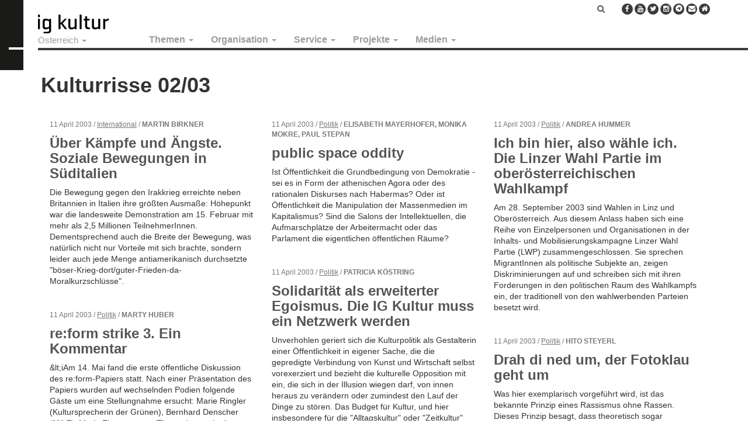

--- FILE ---
content_type: text/html; charset=UTF-8
request_url: https://igkultur.at/tag/kulturrisse-0203
body_size: 13341
content:
<!DOCTYPE html>
<html  lang="de" dir="ltr" prefix="og: https://ogp.me/ns#">
  <head>
    <meta charset="utf-8" />
<noscript><style>form.antibot * :not(.antibot-message) { display: none !important; }</style>
</noscript><meta name="robots" content="index, follow" />
<link rel="canonical" href="https://igkultur.at/tag/kulturrisse-0203" />
<meta property="og:site_name" content="IG Kultur" />
<meta property="og:url" content="https://igkultur.at/tag/kulturrisse-0203" />
<meta property="og:title" content="Kulturrisse 02/03" />
<meta property="og:image:width" content="1200" />
<meta property="og:image:height" content="628" />
<meta property="og:street_address" content="Gumpendorfer Straße 63b" />
<meta property="og:locality" content="Wien" />
<meta property="og:postal_code" content="1060" />
<meta property="og:email" content="office@igkultur.at" />
<meta name="Generator" content="Drupal 10 (https://www.drupal.org)" />
<meta name="MobileOptimized" content="width" />
<meta name="HandheldFriendly" content="true" />
<meta name="viewport" content="width=device-width, initial-scale=1.0" />
<link rel="icon" href="/sites/default/files/favicon_8.ico" type="image/vnd.microsoft.icon" />

    <title>Kulturrisse 02/03 | IG Kultur</title>
    <link rel="stylesheet" media="all" href="/sites/default/files/css/css_OW4xUjIE8tA-V-G740vwQLSFtMEmpGsQHG-DFMnVDZA.css?delta=0&amp;language=de&amp;theme=oesterreich&amp;include=eJxlj1EKwzAMQy-UNUcKTqO0oXVcHKdht1-3j1LYjxB6AqEoYs2UDp-VGEN0c_OGVEw00DyLpiLV327KKtVQk0tUw4r9gPokTKWGSqcryxb2EpW0oPl8dV800ITxRX23rhXjMdbezcA-UoOzGBjLRWr3toIxPRJ3FozmfzqxpL7DDcQsyiHeL_6SD0lVWTo" />
<link rel="stylesheet" media="all" href="https://cdnjs.cloudflare.com/ajax/libs/font-awesome/6.7.2/css/all.min.css" />
<link rel="stylesheet" media="all" href="https://cdnjs.cloudflare.com/ajax/libs/font-awesome/4.3.0/css/font-awesome.min.css" />
<link rel="stylesheet" media="all" href="/sites/default/files/css/css_GhULWtum1mirFjxQ8IRasUz98nlWkZPwJcwBX-1IYpA.css?delta=3&amp;language=de&amp;theme=oesterreich&amp;include=eJxlj1EKwzAMQy-UNUcKTqO0oXVcHKdht1-3j1LYjxB6AqEoYs2UDp-VGEN0c_OGVEw00DyLpiLV327KKtVQk0tUw4r9gPokTKWGSqcryxb2EpW0oPl8dV800ITxRX23rhXjMdbezcA-UoOzGBjLRWr3toIxPRJ3FozmfzqxpL7DDcQsyiHeL_6SD0lVWTo" />
<link rel="stylesheet" media="all" href="https://cdn.jsdelivr.net/npm/bootstrap@3.4.1/dist/css/bootstrap.min.css" integrity="sha256-bZLfwXAP04zRMK2BjiO8iu9pf4FbLqX6zitd+tIvLhE=" crossorigin="anonymous" />
<link rel="stylesheet" media="all" href="https://cdn.jsdelivr.net/npm/@unicorn-fail/drupal-bootstrap-styles@0.0.2/dist/3.1.1/7.x-3.x/drupal-bootstrap.min.css" integrity="sha512-nrwoY8z0/iCnnY9J1g189dfuRMCdI5JBwgvzKvwXC4dZ+145UNBUs+VdeG/TUuYRqlQbMlL4l8U3yT7pVss9Rg==" crossorigin="anonymous" />
<link rel="stylesheet" media="all" href="https://cdn.jsdelivr.net/npm/@unicorn-fail/drupal-bootstrap-styles@0.0.2/dist/3.1.1/8.x-3.x/drupal-bootstrap.min.css" integrity="sha512-jM5OBHt8tKkl65deNLp2dhFMAwoqHBIbzSW0WiRRwJfHzGoxAFuCowGd9hYi1vU8ce5xpa5IGmZBJujm/7rVtw==" crossorigin="anonymous" />
<link rel="stylesheet" media="all" href="https://cdn.jsdelivr.net/npm/@unicorn-fail/drupal-bootstrap-styles@0.0.2/dist/3.2.0/7.x-3.x/drupal-bootstrap.min.css" integrity="sha512-U2uRfTiJxR2skZ8hIFUv5y6dOBd9s8xW+YtYScDkVzHEen0kU0G9mH8F2W27r6kWdHc0EKYGY3JTT3C4pEN+/g==" crossorigin="anonymous" />
<link rel="stylesheet" media="all" href="https://cdn.jsdelivr.net/npm/@unicorn-fail/drupal-bootstrap-styles@0.0.2/dist/3.2.0/8.x-3.x/drupal-bootstrap.min.css" integrity="sha512-JXQ3Lp7Oc2/VyHbK4DKvRSwk2MVBTb6tV5Zv/3d7UIJKlNEGT1yws9vwOVUkpsTY0o8zcbCLPpCBG2NrZMBJyQ==" crossorigin="anonymous" />
<link rel="stylesheet" media="all" href="https://cdn.jsdelivr.net/npm/@unicorn-fail/drupal-bootstrap-styles@0.0.2/dist/3.3.1/7.x-3.x/drupal-bootstrap.min.css" integrity="sha512-ZbcpXUXjMO/AFuX8V7yWatyCWP4A4HMfXirwInFWwcxibyAu7jHhwgEA1jO4Xt/UACKU29cG5MxhF/i8SpfiWA==" crossorigin="anonymous" />
<link rel="stylesheet" media="all" href="https://cdn.jsdelivr.net/npm/@unicorn-fail/drupal-bootstrap-styles@0.0.2/dist/3.3.1/8.x-3.x/drupal-bootstrap.min.css" integrity="sha512-kTMXGtKrWAdF2+qSCfCTa16wLEVDAAopNlklx4qPXPMamBQOFGHXz0HDwz1bGhstsi17f2SYVNaYVRHWYeg3RQ==" crossorigin="anonymous" />
<link rel="stylesheet" media="all" href="https://cdn.jsdelivr.net/npm/@unicorn-fail/drupal-bootstrap-styles@0.0.2/dist/3.4.0/8.x-3.x/drupal-bootstrap.min.css" integrity="sha512-tGFFYdzcicBwsd5EPO92iUIytu9UkQR3tLMbORL9sfi/WswiHkA1O3ri9yHW+5dXk18Rd+pluMeDBrPKSwNCvw==" crossorigin="anonymous" />
<link rel="stylesheet" media="all" href="/sites/default/files/css/css_NUgQY_4CBBXVVw1qCz9WMJgO31V3Z-HxVrRcGGdIkTw.css?delta=12&amp;language=de&amp;theme=oesterreich&amp;include=eJxlj1EKwzAMQy-UNUcKTqO0oXVcHKdht1-3j1LYjxB6AqEoYs2UDp-VGEN0c_OGVEw00DyLpiLV327KKtVQk0tUw4r9gPokTKWGSqcryxb2EpW0oPl8dV800ITxRX23rhXjMdbezcA-UoOzGBjLRWr3toIxPRJ3FozmfzqxpL7DDcQsyiHeL_6SD0lVWTo" />

    
    <!-- Matomo -->
    <script>
      var _paq = window._paq = window._paq || [];
      /* tracker methods like "setCustomDimension" should be called before "trackPageView" */
      _paq.push(["setCookieDomain", "*.igkultur.at"]);
      _paq.push(['trackPageView']);
      _paq.push(['enableLinkTracking']);
      (function() {
        var u="https://webstats.servus.at/";
        _paq.push(['setTrackerUrl', u+'matomo.php']);
        _paq.push(['setSiteId', '20']);
        var d=document, g=d.createElement('script'), s=d.getElementsByTagName('script')[0];
        g.async=true; g.src=u+'matomo.js'; s.parentNode.insertBefore(g,s);
      })();
    </script>
    <!-- End Matomo Code -->
  </head>
  <body class="navbar-is-static-top has-glyphicons">
    <a href="#main-content" class="visually-hidden focusable skip-link">
      Direkt zum Inhalt
    </a>
    
                <header class="navbar navbar-default navbar-static-top" id="navbar" role="banner">

      <div class="logo-prefix"></div>

      <div class="navbar-container">

        <div class="navbar-header">
            <div class="region region-navigation">
          <a class="logo navbar-btn pull-left" href="/" title="Startseite" rel="home">
      <img src="/sites/default/files/igkultur_3_0.png" alt="Startseite" />
    </a>
      
  </div>

                                <button type="button" class="navbar-toggle" data-toggle="collapse" data-target=".navbar-collapse">
              <span class="sr-only">Navigation aktivieren/deaktivieren</span>
              <span class="icon-bar"></span>
              <span class="icon-bar"></span>
              <span class="icon-bar"></span>
            </button>
                  </div>

                          <div class="navbar-collapse collapse">
              <div class="region region-navigation-collapsible">
      <section class="menu-states block clearfix" id="block-igkulturnew-statesmenu">
                <ul class="menu nav navbar-nav">
    <li class="expanded dropdown">
      <a href="#" class="dropdown-toggle" data-target="#" data-toggle="dropdown" title="Österreich | IG Kultur" aria-expanded="false">Österreich <span class="caret"></span></a>
      <ul class="menu dropdown-menu"><li><a href="https://igkultur.at/" title="Österreich | IG Kultur">Österreich</a></li><li><a href="https://burgenland.igkultur.at/" title="Burgenland | IG Kultur">Burgenland</a></li><li><a href="https://kaernten.igkultur.at/" title="Kärnten/Koroška | IG Kultur">Kärnten/Koroška</a></li><li><a href="/bundesland/niederoesterreich" title="Niederösterreich | IG Kultur">Niederösterreich</a></li><li><a href="/bundesland/oberoesterreich" title="Oberösterreich | IG Kultur">Oberösterreich</a></li><li><a href="/bundesland/salzburg" title="Salzburg | IG Kultur">Salzburg</a></li><li><a href="https://steiermark.igkultur.at/" title="Steiermark | IG Kultur">Steiermark</a></li><li><a href="/bundesland/tirol" title="Tirol | IG Kultur">Tirol</a></li><li><a href="https://vorarlberg.igkultur.at/" title="Vorarlberg | IG Kultur">Vorarlberg</a></li><li><a href="/bundesland/wien" title="Wien | IG Kultur">Wien</a></li></ul>
    </li>
  </ul>

      </section>
  <section id="block-maindefault" class="block clearfix">
    
        

          <div  class="tb-megamenu tb-megamenu-main" role="navigation" aria-label="Main Österreich">
      <button data-target=".nav-collapse" data-toggle="collapse" class="btn btn-navbar tb-megamenu-button" type="button">
      <i class="fa fa-reorder"></i>
    </button>
    <div class="nav-collapse  always-show">
    <ul  class="tb-megamenu-nav nav level-0 items-5" role="list" >
        <li  class="tb-megamenu-item level-1 mega dropdown" data-id="menu_link_content:2e1c5e0c-8780-4f5e-895d-dd26851bdad3" data-level="1" data-type="menu_item" data-class="" data-xicon="" data-caption="" data-alignsub="" data-group="0" data-hidewcol="0" data-hidesub="0" data-label="Themen" aria-level="1" >
      <a href="/thema"  class="dropdown-toggle" aria-expanded="false">
          Themen
          <span class="caret"></span>
          </a>
  <div  class="tb-megamenu-submenu dropdown-menu mega-dropdown-menu nav-child" data-class="" data-width="" role="list">
  <div class="mega-dropdown-inner">
          <div  class="tb-megamenu-row row-fluid">
      <div  class="tb-megamenu-column span12 mega-col-nav" data-class="" data-width="12" data-hidewcol="0" id="tb-megamenu-column-1">
  <div class="tb-megamenu-column-inner mega-inner clearfix">
               <ul  class="tb-megamenu-subnav mega-nav level-1 items-4" role="list">
        <li  class="tb-megamenu-item level-2 mega" data-id="menu_link_content:c22fa834-e66e-414f-8890-f1c7d3db849a" data-level="2" data-type="menu_item" data-class="" data-xicon="" data-caption="" data-alignsub="" data-group="0" data-hidewcol="0" data-hidesub="0" data-label="Politik" aria-level="2" >
      <a href="/thema/politik" >
          Politik
          </a>
  
</li>

        <li  class="tb-megamenu-item level-2 mega" data-id="menu_link_content:553f5996-61b6-4047-98d1-75bfc637e4d9" data-level="2" data-type="menu_item" data-class="" data-xicon="" data-caption="" data-alignsub="" data-group="0" data-hidewcol="0" data-hidesub="0" data-label="Praxis" aria-level="2" >
      <a href="/thema/praxis" >
          Praxis
          </a>
  
</li>

        <li  class="tb-megamenu-item level-2 mega" data-id="menu_link_content:9fb4682e-2931-4ae1-8f99-7492483a49d8" data-level="2" data-type="menu_item" data-class="" data-xicon="" data-caption="" data-alignsub="" data-group="0" data-hidewcol="0" data-hidesub="0" data-label="International" aria-level="2" >
      <a href="/thema/international" >
          International
          </a>
  
</li>

        <li  class="tb-megamenu-item level-2 mega" data-id="menu_link_content:89d704b0-df7e-4b2c-a046-5e94822be410" data-level="2" data-type="menu_item" data-class="" data-xicon="" data-caption="" data-alignsub="" data-group="0" data-hidewcol="0" data-hidesub="0" data-label="Theorie" aria-level="2" >
      <a href="/thema/theorie" >
          Theorie
          </a>
  
</li>

  </ul>

      </div>
</div>

  </div>

      </div>
</div>

</li>

        <li  class="tb-megamenu-item level-1 mega dropdown" data-id="menu_link_content:34316338-cc0f-44fd-9fab-5567a7c2dec0" data-level="1" data-type="menu_item" data-class="" data-xicon="" data-caption="" data-alignsub="" data-group="0" data-hidewcol="0" data-hidesub="0" data-label="Organisation" aria-level="1" >
      <a href="/organisation"  class="dropdown-toggle" aria-expanded="false">
          Organisation
          <span class="caret"></span>
          </a>
  <div  class="tb-megamenu-submenu dropdown-menu mega-dropdown-menu nav-child" data-class="" data-width="" role="list">
  <div class="mega-dropdown-inner">
          <div  class="tb-megamenu-row row-fluid">
      <div  class="tb-megamenu-column span12 mega-col-nav" data-class="" data-width="12" data-hidewcol="0" id="tb-megamenu-column-2">
  <div class="tb-megamenu-column-inner mega-inner clearfix">
               <ul  class="tb-megamenu-subnav mega-nav level-1 items-5" role="list">
        <li  class="tb-megamenu-item level-2 mega" data-id="menu_link_content:99425cb7-342b-43f8-b79e-eace81be86a6" data-level="2" data-type="menu_item" data-class="" data-xicon="" data-caption="" data-alignsub="" data-group="0" data-hidewcol="0" data-hidesub="0" data-label="Verein" aria-level="2" >
      <a href="/organisation/verein" >
          Über uns
          </a>
  
</li>

        <li  class="tb-megamenu-item level-2 mega" data-id="menu_link_content:ad6f42ea-b4f4-41ff-b0fd-a675a3a53245" data-level="2" data-type="menu_item" data-class="" data-xicon="" data-caption="" data-alignsub="" data-group="0" data-hidewcol="0" data-hidesub="0" data-label="Vernetzung" aria-level="2" >
      <a href="/organisation/vernetzung" >
          Vernetzung
          </a>
  
</li>

        <li  class="tb-megamenu-item level-2 mega" data-id="menu_link_content:97de268e-9383-4739-94c3-1c91b8c50d2c" data-level="2" data-type="menu_item" data-class="" data-xicon="" data-caption="" data-alignsub="" data-group="0" data-hidewcol="0" data-hidesub="0" data-label="Mitglieder" aria-level="2" >
      <a href="/organisation/mitglieder" >
          Mitglieder
          </a>
  
</li>

        <li  class="tb-megamenu-item level-2 mega" data-id="menu_link_content:64ee0c52-292f-4421-abeb-705a84c3128f" data-level="2" data-type="menu_item" data-class="" data-xicon="" data-caption="" data-alignsub="" data-group="0" data-hidewcol="0" data-hidesub="0" data-label="Presse" aria-level="2" >
      <a href="/organisation/presse" >
          Presse
          </a>
  
</li>

        <li  class="tb-megamenu-item level-2 mega" data-id="menu_link_content:a21a6b4b-e9ee-4380-afbe-3c084100725c" data-level="2" data-type="menu_item" data-class="" data-xicon="" data-caption="" data-alignsub="" data-group="0" data-hidewcol="0" data-hidesub="0" data-label="Kontakt" aria-level="2" >
      <a href="/organisation/kontakt" >
          Kontakt
          </a>
  
</li>

  </ul>

      </div>
</div>

  </div>

      </div>
</div>

</li>

        <li  class="tb-megamenu-item level-1 mega dropdown" data-id="menu_link_content:8620da10-d5d6-45da-b39c-f71e0a507fdf" data-level="1" data-type="menu_item" data-class="" data-xicon="" data-caption="" data-alignsub="" data-group="0" data-hidewcol="0" data-hidesub="0" data-label="Service" aria-level="1" >
      <a href="/service"  class="dropdown-toggle" aria-expanded="false">
          Service
          <span class="caret"></span>
          </a>
  <div  class="tb-megamenu-submenu dropdown-menu mega-dropdown-menu nav-child" data-class="" data-width="" role="list">
  <div class="mega-dropdown-inner">
          <div  class="tb-megamenu-row row-fluid">
      <div  class="tb-megamenu-column span12 mega-col-nav" data-class="" data-width="12" data-hidewcol="0" id="tb-megamenu-column-3">
  <div class="tb-megamenu-column-inner mega-inner clearfix">
               <ul  class="tb-megamenu-subnav mega-nav level-1 items-24" role="list">
        <li  class="tb-megamenu-item level-2 mega" data-id="menu_link_content:64fa70d9-8d7d-4047-a6c7-767db6a7cc61" data-level="2" data-type="menu_item" data-class="" data-xicon="" data-caption="" data-alignsub="" data-group="0" data-hidewcol="0" data-hidesub="0" data-label="Login für Mitglieder" aria-level="2" >
      <a href="/user/login" >
          Login für Mitglieder
          </a>
  
</li>

        <li  class="tb-megamenu-item level-2 mega" data-id="menu_link_content:37d13ad0-0b37-40eb-a5aa-a6e3388857fe" data-level="2" data-type="menu_item" data-class="" data-xicon="" data-caption="" data-alignsub="" data-group="0" data-hidewcol="0" data-hidesub="0" data-label="Mitgliedschaft" aria-level="2" >
      <a href="/service/mitgliedschaft" >
          Mitglied werden!
          </a>
  
</li>

        <li  class="tb-megamenu-item level-2 mega" data-id="menu_link_content:20edc226-b2a8-457d-a5a1-be6c2ce16355" data-level="2" data-type="menu_item" data-class="" data-xicon="" data-caption="" data-alignsub="" data-group="0" data-hidewcol="0" data-hidesub="0" data-label="Serviceleistungen" aria-level="2" >
      <a href="/serviceleistungen" >
          Serviceleistungen
          </a>
  
</li>

        <li  class="tb-megamenu-item level-2 mega" data-id="menu_link_content:1cee115d-2321-4d0c-bd5d-b1fcf1aaf53e" data-level="2" data-type="menu_item" data-class="" data-xicon="" data-caption="" data-alignsub="" data-group="0" data-hidewcol="0" data-hidesub="0" data-label="AKM und Urheberrecht" aria-level="2" >
      <a href="/service/akm-und-urheberrecht" >
          AKM und Urheber*innenrecht
          </a>
  
</li>

        <li  class="tb-megamenu-item level-2 mega" data-id="menu_link_content:9e9397ef-607e-43d9-a3b2-3734cda6c000" data-level="2" data-type="menu_item" data-class="" data-xicon="" data-caption="" data-alignsub="" data-group="0" data-hidewcol="0" data-hidesub="0" data-label="Arbeit" aria-level="2" >
      <a href="/service/arbeit" >
          Arbeit
          </a>
  
</li>

        <li  class="tb-megamenu-item level-2 mega" data-id="menu_link_content:24685a96-0798-4a79-9b4b-c14a18e7f687" data-level="2" data-type="menu_item" data-class="" data-xicon="" data-caption="" data-alignsub="" data-group="0" data-hidewcol="0" data-hidesub="0" data-label="" aria-level="2" >
      <a href="/service/arbeiten-im-kulturverein/basiswissen-anstellungen-werkvertrag-ehrenamt" >
          Anstellung, Werkvertrag, Ehrenamt
          </a>
  
</li>

        <li  class="tb-megamenu-item level-2 mega" data-id="menu_link_content:161d2445-7925-4cab-99cd-598a0e03e322" data-level="2" data-type="menu_item" data-class="" data-xicon="" data-caption="" data-alignsub="" data-group="0" data-hidewcol="0" data-hidesub="0" data-label="" aria-level="2" >
      <a href="https://igkultur.at/service/arbeiten-im-kulturverein/mustervertraege-vorlagen" >
          Musterverträge &amp; Vorlagen
          </a>
  
</li>

        <li  class="tb-megamenu-item level-2 mega" data-id="menu_link_content:97654787-1039-46c9-9603-9889f816af7c" data-level="2" data-type="menu_item" data-class="" data-xicon="" data-caption="" data-alignsub="" data-group="0" data-hidewcol="0" data-hidesub="0" data-label="" aria-level="2" >
      <a href="https://igkultur.at/service/verein/gehaltsschema-und-honorarrichtlinien-fuer-kulturarbeit" >
          Gehaltsschema 
          </a>
  
</li>

        <li  class="tb-megamenu-item level-2 mega" data-id="menu_link_content:7bb84eeb-52b6-4cca-bc25-95ab73564645" data-level="2" data-type="menu_item" data-class="" data-xicon="" data-caption="" data-alignsub="" data-group="0" data-hidewcol="0" data-hidesub="0" data-label="" aria-level="2" >
      <a href="https://igkultur.at/honorarempfehlungen-fuer-kunst-und-kultur" >
          Honorarempfehlungen 
          </a>
  
</li>

        <li  class="tb-megamenu-item level-2 mega" data-id="menu_link_content:d65e53a3-0814-4aab-8c56-d3488523b0ce" data-level="2" data-type="menu_item" data-class="" data-xicon="" data-caption="" data-alignsub="" data-group="0" data-hidewcol="0" data-hidesub="0" data-label="Datenschutzgrundverordnung" aria-level="2" >
      <a href="/service/datenschutzgrundverordnung" >
          Datenschutz
          </a>
  
</li>

        <li  class="tb-megamenu-item level-2 mega" data-id="menu_link_content:6aaafcb4-fb3b-48cd-b981-239c8f48412e" data-level="2" data-type="menu_item" data-class="" data-xicon="" data-caption="" data-alignsub="" data-group="0" data-hidewcol="0" data-hidesub="0" data-label="Kulturförderungen" aria-level="2" >
      <a href="/service/kulturfoerderungen" >
          Kulturförderungen
          </a>
  
</li>

        <li  class="tb-megamenu-item level-2 mega" data-id="menu_link_content:48e1ee97-bda9-457f-aa63-ba2104411e2d" data-level="2" data-type="menu_item" data-class="" data-xicon="" data-caption="" data-alignsub="" data-group="0" data-hidewcol="0" data-hidesub="0" data-label="" aria-level="2" >
      <a href="https://igkultur.at/crowdfunding-fuer-kunst-und-kultur" >
          Crowdfunding
          </a>
  
</li>

        <li  class="tb-megamenu-item level-2 mega" data-id="menu_link_content:48cf1b63-8942-46b9-a024-d4ae18788cf1" data-level="2" data-type="menu_item" data-class="" data-xicon="" data-caption="" data-alignsub="" data-group="0" data-hidewcol="0" data-hidesub="0" data-label="Mobilität" aria-level="2" >
      <a href="/service/mobilitaet" >
          Mobilität
          </a>
  
</li>

        <li  class="tb-megamenu-item level-2 mega" data-id="menu_link_content:3d117798-ab12-4131-a9d8-ac24daafde5e" data-level="2" data-type="menu_item" data-class="" data-xicon="" data-caption="" data-alignsub="" data-group="0" data-hidewcol="0" data-hidesub="0" data-label="" aria-level="2" >
      <a href="https://igkultur.at/service/nachhaltigkeit-kunst-kultur" >
          Nachhaltigkeit
          </a>
  
</li>

        <li  class="tb-megamenu-item level-2 mega" data-id="menu_link_content:ffa1bb2b-3bb0-44e8-b399-ff519d015b1b" data-level="2" data-type="menu_item" data-class="" data-xicon="" data-caption="" data-alignsub="" data-group="0" data-hidewcol="0" data-hidesub="0" data-label="" aria-level="2" >
      <a href="https://igkultur.at/service/kultur-raeume-mieten-vermieten-nutzen"  title="Kulturräume mieten, vermieten und nutzen">
          Mieten, Vermieten, Nutzen
          </a>
  
</li>

        <li  class="tb-megamenu-item level-2 mega" data-id="menu_link_content:6fdb0d11-5af7-4825-b041-9b82ef8c32c6" data-level="2" data-type="menu_item" data-class="" data-xicon="" data-caption="" data-alignsub="" data-group="0" data-hidewcol="0" data-hidesub="0" data-label="Steuern und Abgaben" aria-level="2" >
      <a href="/service/steuern-und-abgaben" >
          Steuern und Abgaben
          </a>
  
</li>

        <li  class="tb-megamenu-item level-2 mega" data-id="menu_link_content:4e19f603-ea07-42a2-ba2a-2132d3ebd6cf" data-level="2" data-type="menu_item" data-class="" data-xicon="" data-caption="" data-alignsub="" data-group="0" data-hidewcol="0" data-hidesub="0" data-label="Verein" aria-level="2" >
      <a href="/service/vereinsrecht" >
          Vereinsrecht
          </a>
  
</li>

        <li  class="tb-megamenu-item level-2 mega" data-id="menu_link_content:c3d3ac83-7f1a-479f-8550-8c766e6e9923" data-level="2" data-type="menu_item" data-class="" data-xicon="" data-caption="" data-alignsub="" data-group="0" data-hidewcol="0" data-hidesub="0" data-label="Workshops / Webinare" aria-level="2" >
      <a href="/service/workshops-webinare" >
          Workshops / Webinare
          </a>
  
</li>

        <li  class="tb-megamenu-item level-2 mega" data-id="menu_link_content:73aa7748-482d-4d7f-bf4f-a7125ace693a" data-level="2" data-type="menu_item" data-class="" data-xicon="" data-caption="" data-alignsub="" data-group="0" data-hidewcol="0" data-hidesub="0" data-label="" aria-level="2" >
      <a href="/internationale-partnersuche" >
          Internationale Partnersuche
          </a>
  
</li>

        <li  class="tb-megamenu-item level-2 mega" data-id="menu_link_content:6a0fb63a-4213-4bbc-94ea-638299c8958e" data-level="2" data-type="menu_item" data-class="" data-xicon="" data-caption="" data-alignsub="" data-group="0" data-hidewcol="0" data-hidesub="0" data-label="" aria-level="2" >
      <a href="https://igkultur.at/service/stellenanzeigen-jobs-kultur" >
          Stellenanzeigen
          </a>
  
</li>

        <li  class="tb-megamenu-item level-2 mega" data-id="menu_link_content:acb79934-c718-4b7b-a717-c6dc748a539f" data-level="2" data-type="menu_item" data-class="" data-xicon="" data-caption="" data-alignsub="" data-group="0" data-hidewcol="0" data-hidesub="0" data-label="Blackboard" aria-level="2" >
      <a href="/service/blackboard" >
          Blackboard
          </a>
  
</li>

  </ul>

      </div>
</div>

  </div>

      </div>
</div>

</li>

        <li  class="tb-megamenu-item level-1 mega dropdown" data-id="menu_link_content:f8c1c701-3a4c-46cb-bebd-9ca16fdd59d9" data-level="1" data-type="menu_item" data-class="" data-xicon="" data-caption="" data-alignsub="" data-group="0" data-hidewcol="0" data-hidesub="0" data-label="Projekte" aria-level="1" >
      <a href="/projekt"  class="dropdown-toggle" aria-expanded="false">
          Projekte
          <span class="caret"></span>
          </a>
  <div  class="tb-megamenu-submenu dropdown-menu mega-dropdown-menu nav-child" data-class="" data-width="" role="list">
  <div class="mega-dropdown-inner">
          <div  class="tb-megamenu-row row-fluid">
      <div  data-showblocktitle="1" class="tb-megamenu-column span12 mega-col-nav" data-class="" data-width="12" data-hidewcol="" id="tb-megamenu-column-4">
  <div class="tb-megamenu-column-inner mega-inner clearfix">
                 <div  class="tb-block tb-megamenu-block" data-type="block" data-block="views_block__igk_projects_block_1">
    <div class="block-inner">
        <section id="block-views-blockigk-projects-block-1" class="block clearfix">
    
        

          <div class="views-element-container form-group">    <div class="view view-igk-projects view-id-igk_projects view-display-id-block_1 js-view-dom-id-5e67787c1d9bd8f4f5a3c2fc39ba321c1789b06401c13db96dad09bdf38d8877">
    
        
            
          <div class="view-content">
        <div class="item-list">
      <h3>Laufende Projekte</h3>
  
  <ul class="item-list-drowdown">

          <li><a href="/projekt/fair-pay" hreflang="de">Fair Pay</a></li>
          <li><a href="/projekt/fulcrum-zukunftsfitte-soziokultur" hreflang="de">FULCRUM_ zukunftsfitte Soziokultur</a></li>
          <li><a href="/projekt/ki-community-kultur" hreflang="de">KICK_ KI Community Kultur</a></li>
          <li><a href="/projekt/kinderbetreuung-kunstkultur" hreflang="de">Kinderbetreuung Kunst/Kultur</a></li>
          <li><a href="/projekt/kultur-recht-praktisch" hreflang="de">kultur recht praktisch_ Know-How &amp; Vorlagen</a></li>
          <li><a href="/projekt/sozialpartnerempfehlung-freie-kulturarbeit" hreflang="de">Sozialpartnerempfehlung freie Kulturarbeit</a></li>
    
  </ul>

</div>
<div class="item-list">
      <h3>Abgeschlossene Projekte</h3>
  
  <ul class="item-list-drowdown">

          <li><a href="/projekt/art-democracy" hreflang="de">Art of Democracy</a></li>
          <li><a href="/projekt/asset-audience-development" hreflang="de">ASSET - Audience Development</a></li>
          <li><a href="/projekt/betriebsrats-vernetzung" hreflang="de">Betriebsrats-Vernetzung</a></li>
          <li><a href="/projekt/brokering-migrants" hreflang="de">Brokering Migrants</a></li>
          <li><a href="/projekt/check-facts" hreflang="de">Check the Facts</a></li>
          <li><a href="/projekt/die-gute-regierung" hreflang="de">Die gute Regierung</a></li>
          <li><a href="/projekt/europaeische-theaternacht" hreflang="de">Europäische Theaternacht</a></li>
          <li><a href="/projekt/interventionszone" hreflang="de">Interventionszone</a></li>
          <li><a href="/projekt/jugendlichen-fluechtlingen-eine-perspektive-geben" hreflang="de">Jugendlichen Flüchtlingen eine Perspektive geben</a></li>
          <li><a href="/projekt/kunstministerin" hreflang="de">Kunstminister_in</a></li>
          <li><a href="/projekt/lernkunst" hreflang="de">Lernkunst</a></li>
          <li><a href="/projekt/romani-lives" hreflang="de">Romani Lives</a></li>
          <li><a href="/romanistan" hreflang="de">Romanistan. Crossing Spaces in Europe.</a></li>
          <li><a href="/projekt/tc-roma" hreflang="de">TC Roma</a></li>
          <li><a href="/projekt/transfer" hreflang="de">Transfer</a></li>
          <li><a href="/projekt/transversal" hreflang="de">Transversal</a></li>
    
  </ul>

</div>

      </div>
    
                      </div>
</div>

      </section>

    </div>
  </div>

      </div>
</div>

  </div>

      </div>
</div>

</li>

        <li  class="tb-megamenu-item level-1 mega dropdown" data-id="menu_link_content:d2a6b3b3-c94d-4bc6-a9f9-86765a3d5530" data-level="1" data-type="menu_item" data-class="" data-xicon="" data-caption="" data-alignsub="" data-group="0" data-hidewcol="0" data-hidesub="0" data-label="Medien" aria-level="1" >
      <a href="/medien"  class="dropdown-toggle" aria-expanded="false">
          Medien
          <span class="caret"></span>
          </a>
  <div  class="tb-megamenu-submenu dropdown-menu mega-dropdown-menu nav-child" data-class="" data-width="" role="list">
  <div class="mega-dropdown-inner">
          <div  class="tb-megamenu-row row-fluid">
      <div  class="tb-megamenu-column span12 mega-col-nav" data-class="" data-width="12" data-hidewcol="0" id="tb-megamenu-column-5">
  <div class="tb-megamenu-column-inner mega-inner clearfix">
               <ul  class="tb-megamenu-subnav mega-nav level-1 items-8" role="list">
        <li  class="tb-megamenu-item level-2 mega" data-id="menu_link_content:eb0a0364-fc79-4286-a1f2-58fb80505309" data-level="2" data-type="menu_item" data-class="" data-xicon="" data-caption="" data-alignsub="" data-group="0" data-hidewcol="0" data-hidesub="0" data-label="Newsletter abonnieren" aria-level="2" >
      <a href="https://www.igkultur.at/newsletter-abonnieren" >
          Newsletter abonnieren
          </a>
  
</li>

        <li  class="tb-megamenu-item level-2 mega" data-id="menu_link_content:ffdd3217-d9e3-4654-8981-d738982c8794" data-level="2" data-type="menu_item" data-class="" data-xicon="" data-caption="" data-alignsub="" data-group="0" data-hidewcol="0" data-hidesub="0" data-label="Zentralorgan für Politik und Propaganda" aria-level="2" >
      <a href="/ig-kultur-magazin" >
          Magazin
          </a>
  
</li>

        <li  class="tb-megamenu-item level-2 mega" data-id="menu_link_content:0f5038aa-9c84-4c66-a3fe-40c7c42e2f57" data-level="2" data-type="menu_item" data-class="" data-xicon="" data-caption="" data-alignsub="" data-group="0" data-hidewcol="0" data-hidesub="0" data-label="" aria-level="2" >
      <a href="https://igkultur.at/medien/webtalk-wissen-schafft-kultur" >
          Webtalk &quot;Wissen schafft Kultur&quot;
          </a>
  
</li>

        <li  class="tb-megamenu-item level-2 mega" data-id="menu_link_content:7d3148e7-8173-4e84-858e-f17c865ca87b" data-level="2" data-type="menu_item" data-class="" data-xicon="" data-caption="" data-alignsub="" data-group="0" data-hidewcol="0" data-hidesub="0" data-label="Radio/Podcast" aria-level="2" >
      <a href="/medien/radio" >
          Radio/Podcast
          </a>
  
</li>

        <li  class="tb-megamenu-item level-2 mega" data-id="menu_link_content:1f21a25b-2c59-4963-b0d4-e1e7d4496192" data-level="2" data-type="menu_item" data-class="" data-xicon="" data-caption="" data-alignsub="" data-group="0" data-hidewcol="0" data-hidesub="0" data-label="Kulturrisse" aria-level="2" >
      <a href="/kulturrisse" >
          Kulturrisse
          </a>
  
</li>

        <li  class="tb-megamenu-item level-2 mega" data-id="menu_link_content:5d02695a-ac20-44bf-8b55-39d850851fa0" data-level="2" data-type="menu_item" data-class="" data-xicon="" data-caption="" data-alignsub="" data-group="0" data-hidewcol="0" data-hidesub="0" data-label="Alternativer Kulturbericht" aria-level="2" >
      <a href="/alternativer-kulturbericht-0" >
          Alternativer Kulturbericht
          </a>
  
</li>

        <li  class="tb-megamenu-item level-2 mega" data-id="menu_link_content:5e782808-9a9d-4111-bcb0-456db45d9a68" data-level="2" data-type="menu_item" data-class="" data-xicon="" data-caption="" data-alignsub="" data-group="0" data-hidewcol="0" data-hidesub="0" data-label="Klimawechsel" aria-level="2" >
      <a href="/klimawechsel" >
          Klimawechsel
          </a>
  
</li>

        <li  class="tb-megamenu-item level-2 mega" data-id="menu_link_content:394c871b-bddf-4c96-a167-d2d2404a6193" data-level="2" data-type="menu_item" data-class="" data-xicon="" data-caption="" data-alignsub="" data-group="0" data-hidewcol="0" data-hidesub="0" data-label="Weitere Publikationen" aria-level="2" >
      <a href="/medien/weitere-publikationen" >
          Weitere Publikationen
          </a>
  
</li>

  </ul>

      </div>
</div>

  </div>

      </div>
</div>

</li>

  </ul>

      </div>
  </div>

      </section>

  </div>

          </div>
        
                            <div class="region region-navigation-extra">
      <section id="block-igksearchicon-2" class="block clearfix">
    
        

          
            <div class="field field--name-body field--type-text-with-summary field--label-hidden field--item"><a href="/search"><i class="fa fa-search"></i></a></div>
      
      </section>
  <section id="block-igksocialiconsosterreich" class="block clearfix">
    
        

          
            <div class="field field--name-body field--type-text-with-summary field--label-hidden field--item"><div class="social-media">
  <a href="http://facebook.com/pages/IG-Kultur-%C3%96sterreich/177754152282876?sk=wall" class="social-media-link facebook" target="_blank"><i class="fa fa-facebook"></i></a>
  <a href="https://www.youtube.com/user/igkulturoesterreich" class="social-media-link youtube" target="_blank"><i class="fa fa-youtube"></i></a>
  <a href="http://twitter.com/IGKultur" class="social-media-link twitter" target="_blank"><i class="fa fa-twitter"></i></a>
  <a href="https://www.instagram.com/ig_kultur" class="social-media-link instagram" target="_blank"><i class="fa fa-instagram"></i></a>
  <a href="https://t.me/+WhWqqqAtX_k4YjE0" class="social-media-link telegram" target="_blank"><i class="fa fa-brands fa-telegram"></i></a>
  <a href="mailto:office@igkultur.at" class="social-media-link email"><i class="fa fa-envelope"></i></a>
  <a href="/organisation/kontakt" class="social-media-link home"><i class="fa fa-home"></i></a>
</div></div>
      
      </section>

  </div>

        
      </div>

    </header>
  

  <div class="container">
    
  </div>

  <div role="main" class="main-container container js-quickedit-main-content">
    <div class="row">

                              <div class="col-sm-12" role="heading">
              <div class="region region-header">
    <div data-drupal-messages-fallback class="hidden"></div>
    <h1 class="page-header">Kulturrisse 02/03</h1>


  </div>

          </div>
              
            
                  <section class="col-sm-12">

                
                
                
                          <a id="main-content"></a>
                        <div class="region region-content">
      <div class="views-element-container form-group">    <div class="view view-taxonomy-term view-id-taxonomy_term view-display-id-page_1 js-view-dom-id-860f4e8c82978194b56e8ffa8de018fb12e3d48d6f2d11cad90f70438c91b15d">
    
        
          <div class="view-header">
        <div class="view-mode-full ds-1col clearfix">

  

  

</div>


      </div>
            
          <div class="view-content">
          <div class="views-view-grid vertical cols-3 clearfix">
            <div class="col-sm-4" style="width: 33.333333333333%;">
                  <div class="views-row row-1">
            <div class="node-article view-mode-teaser ds-1col clearfix">

  

  <div class="field field-name-dan-helper-node-submitted-by"><span class='date'>11 April 2003</span> / <span class='topic'><a href='/thema/international' alt='International'>International</a></span> / <span class='username'>Martin Birkner</span></div>

            <div class="field field--name-user field--type-ds field--label-hidden field--item">

</div>
      <div class="field field-name-node-title"><h3 class="title">
  <a href="/international/ueber-kaempfe-und-aengste-soziale-bewegungen-sueditalien" hreflang="de">Über Kämpfe und Ängste. Soziale Bewegungen in Süditalien</a>
</h3>
</div>
    
                  Die Bewegung gegen den Irakkrieg erreichte neben Britannien in Italien ihre größten Ausmaße: Höhepunkt war die landesweite Demonstration am 15. Februar mit mehr als 2,5 Millionen TeilnehmerInnen. Dementsprechend auch die Breite der Bewegung, was natürlich nicht nur Vorteile mit sich brachte, sondern leider auch jede Menge antiamerikanisch durchsetzte &quot;böser-Krieg-dort/guter-Frieden-da-Moralkurzschlüsse&quot;.
      
  



</div>


          </div>
                  <div class="views-row row-2">
            <div class="node-article view-mode-teaser ds-1col clearfix">

  

  <div class="field field-name-dan-helper-node-submitted-by"><span class='date'>11 April 2003</span> / <span class='topic'><a href='/thema/politik' alt='Politik'>Politik</a></span> / <span class='username'>Marty Huber</span></div>

            <div class="field field--name-user field--type-ds field--label-hidden field--item">

</div>
      <div class="field field-name-node-title"><h3 class="title">
  <a href="/politik/reform-strike-3-ein-kommentar" hreflang="de">re:form strike 3. Ein Kommentar</a>
</h3>
</div>
    
                  &amp;lt;iAm 14. Mai fand die erste öffentliche Diskussion des re:form-Papiers statt. Nach einer Präsentation des Papiers wurden auf wechselnden Podien folgende Gäste um eine Stellungnahme ersucht: Marie Ringler (Kultursprecherin der Grünen), Bernhard Denscher (MA 7), Marie Zimmermann (Theaterkuratorin der Wiener Festwochen), Peter Marboe (Stadtrat der ÖVP), Airan Berg (Regisseur und Co-Leiter des Schaupielhaus), Milli Bitterli (Choreografin), Sebastian Prantl (Tanzatelier
      
  



</div>


          </div>
                  <div class="views-row row-3">
            <div class="node-article view-mode-teaser ds-1col clearfix">

  

  <div class="field field-name-dan-helper-node-submitted-by"><span class='date'>11 April 2003</span> / <span class='topic'><a href='/thema/politik' alt='Politik'>Politik</a></span> / <span class='username'><span>Org</span></span></div>

            <div class="field field--name-user field--type-ds field--label-hidden field--item">

</div>
      <div class="field field-name-node-title"><h3 class="title">
  <a href="/politik/reform-ein-papier-zur-reform-der-wiener-theaterfoerderung" hreflang="de">re:form. Ein Papier zur Reform der Wiener Theaterförderung</a>
</h3>
</div>
    
                  seit dezember 2002 fand eine reihe von treffen und diskussionen statt, die zur entwicklung folgenden textes zur kulturpolitik in puncto &quot;freie szene&quot; in wien geführt haben. im verlauf der diskussionen einigten wir uns auf die methode, von unseren jeweils spezifischen künstlerischen praxen ausgehend die voraussetzungen unserer produktionsweisen kritisch zu reflektieren. aus dieser perspektive haben wir konkrete und generelle strukturforderungen entwickelt.
      
  



</div>


          </div>
                  <div class="views-row row-4">
            <div class="node-article view-mode-teaser ds-1col clearfix">

  

  <div class="field field-name-dan-helper-node-submitted-by"><span class='date'>11 April 2003</span> / <span class='topic'><a href='/thema/theorie' alt='Theorie'>Theorie</a></span> / <span class='username'>Diedrich Diederichsen</span></div>

            <div class="field field--name-user field--type-ds field--label-hidden field--item">

</div>
      <div class="field field-name-node-title"><h3 class="title">
  <a href="/theorie/fluchtbewegungen-asylsuche-und-missverstaendnis-zwischen-den-diskursen-von-kino-und" hreflang="de">Fluchtbewegungen. Asylsuche und Missverständnis zwischen den Diskursen von Kino und Bildender Kunst</a>
</h3>
</div>
    
                  Die deutsche Kinopremiere des Filmes &quot;Teatro Amazonas&quot; ruft geradezu antagonistische Reaktionen hervor. Bei der Diskussion prallen Gegner und Befürworter aufeinander, ohne dass ein Austausch von Argumenten erkennbar wäre. Missverständnisse anlässlich eines provokanten Filmes?
      
  



</div>


          </div>
              </div>
          <div class="col-sm-4" style="width: 33.333333333333%;">
                  <div class="views-row row-1">
            <div class="node-article view-mode-teaser ds-1col clearfix">

  

  <div class="field field-name-dan-helper-node-submitted-by"><span class='date'>11 April 2003</span> / <span class='topic'><a href='/thema/politik' alt='Politik'>Politik</a></span> / <span class='username'>Elisabeth Mayerhofer, Monika Mokre, Paul Stepan</span></div>

            <div class="field field--name-user field--type-ds field--label-hidden field--item">

</div>
      <div class="field field-name-node-title"><h3 class="title">
  <a href="/politik/public-space-oddity" hreflang="de">public space oddity</a>
</h3>
</div>
    
                  Ist Öffentlichkeit die Grundbedingung von Demokratie - sei es in Form der athenischen Agora oder des rationalen Diskurses nach Habermas? Oder ist Öffentlichkeit die Manipulation der Massenmedien im Kapitalismus? Sind die Salons der Intellektuellen, die Aufmarschplätze der Arbeitermacht oder das Parlament die eigentlichen öffentlichen Räume?
      
  



</div>


          </div>
                  <div class="views-row row-2">
            <div class="node-article view-mode-teaser ds-1col clearfix">

  

  <div class="field field-name-dan-helper-node-submitted-by"><span class='date'>11 April 2003</span> / <span class='topic'><a href='/thema/politik' alt='Politik'>Politik</a></span> / <span class='username'>Patricia Köstring</span></div>

            <div class="field field--name-user field--type-ds field--label-hidden field--item">

</div>
      <div class="field field-name-node-title"><h3 class="title">
  <a href="/politik/solidaritaet-als-erweiterter-egoismus-die-ig-kultur-muss-ein-netzwerk-werden" hreflang="de">Solidarität als erweiterter Egoismus. Die IG Kultur muss ein Netzwerk werden</a>
</h3>
</div>
    
                  Unverhohlen geriert sich die Kulturpolitik als Gestalterin einer Öffentlichkeit in eigener Sache, die die gepredigte Verbindung von Kunst und Wirtschaft selbst vorexerziert und bezieht die kulturelle Opposition mit ein, die sich in der Illusion wiegen darf, von innen heraus zu verändern oder zumindest den Lauf der Dinge zu stören. Das Budget für Kultur, und hier insbesondere für die &quot;Alltagskultur&quot; oder &quot;Zeitkultur&quot; genannten Bereiche, ist nach wie vor ein potenzieller Streichposten, Forderungen nach Umverteilung gelten als sinnlos bis unschick.
      
  



</div>


          </div>
                  <div class="views-row row-3">
            <div class="node-article view-mode-teaser ds-1col clearfix">

  

  <div class="field field-name-dan-helper-node-submitted-by"><span class='date'>11 April 2003</span> / <span class='topic'><a href='/thema/international' alt='International'>International</a></span> / <span class='username'>Rubia Salgado</span></div>

            <div class="field field--name-user field--type-ds field--label-hidden field--item">

</div>
      <div class="field field-name-node-title"><h3 class="title">
  <a href="/international/world-social-forum-2-sendung" hreflang="de">World Social Forum, 2. Sendung</a>
</h3>
</div>
    
                  &quot;Diese Menschen verstehen sich als ProtagonistInnen, als handelnde Subjekte, die, geprägt von Ungehorsam und Verantwortung, sich mit der Kraft ihrer Körper und der Hitze ihrer Herzen im Kampf für soziale Gerechtigkeit und Freiheit engagieren.&quot;
      
  



</div>


          </div>
                  <div class="views-row row-4">
            <div class="node-article view-mode-teaser ds-1col clearfix">

  

  <div class="field field-name-dan-helper-node-submitted-by"><span class='date'>11 April 2003</span> / <span class='topic'><a href='/thema/politik' alt='Politik'>Politik</a></span> / <span class='username'>Felix Stadler und Konrad Becker</span></div>

            <div class="field field--name-user field--type-ds field--label-hidden field--item">

</div>
      <div class="field field-name-node-title"><h3 class="title">
  <a href="/politik/wem-gehoert-die-kultur-der-zukunft" hreflang="de">Wem gehört die Kultur der Zukunft?</a>
</h3>
</div>
    
                  Wie kann der freie Fluss von Informationen gefördert werden? Diese Frage ist zentraler Punkt einer neuen Politik der Infosphäre, denn zunehmend werden Informationslandschaften geschaffen, in denen dieser Fluss von einer Architektur der Kontrolle reguliert und Systemen der Eingrenzung unterworfen wird. Immer mehr Grenzen werden errichtet, obwohl deren Sicherheit trügerisch erscheint. Der allseits beobachtbare Trend zur Kontrollgesellschaft steht im Widerspruch zu einem offenen Austausch in der vernetzten Wissensgesellschaft.
      
  



</div>


          </div>
              </div>
          <div class="col-sm-4" style="width: 33.333333333333%;">
                  <div class="views-row row-1">
            <div class="node-article view-mode-teaser ds-1col clearfix">

  

  <div class="field field-name-dan-helper-node-submitted-by"><span class='date'>11 April 2003</span> / <span class='topic'><a href='/thema/politik' alt='Politik'>Politik</a></span> / <span class='username'>Andrea Hummer</span></div>

            <div class="field field--name-user field--type-ds field--label-hidden field--item">

</div>
      <div class="field field-name-node-title"><h3 class="title">
  <a href="/politik/ich-bin-hier-also-waehle-ich-die-linzer-wahl-partie-im-oberoesterreichischen-wahlkampf" hreflang="de">Ich bin hier, also wähle ich. Die Linzer Wahl Partie im oberösterreichischen Wahlkampf</a>
</h3>
</div>
    
                  Am 28. September 2003 sind Wahlen in Linz und Oberösterreich. Aus diesem Anlass haben sich eine Reihe von Einzelpersonen und Organisationen in der Inhalts- und Mobilisierungskampagne Linzer Wahl Partie (LWP) zusammengeschlossen. Sie sprechen MigrantInnen als politische Subjekte an, zeigen Diskriminierungen auf und schreiben sich mit ihren Forderungen in den politischen Raum des Wahlkampfs ein, der traditionell von den wahlwerbenden Parteien besetzt wird.
      
  



</div>


          </div>
                  <div class="views-row row-2">
            <div class="node-article view-mode-teaser ds-1col clearfix">

  

  <div class="field field-name-dan-helper-node-submitted-by"><span class='date'>11 April 2003</span> / <span class='topic'><a href='/thema/politik' alt='Politik'>Politik</a></span> / <span class='username'>Hito Steyerl</span></div>

            <div class="field field--name-user field--type-ds field--label-hidden field--item">

</div>
      <div class="field field-name-node-title"><h3 class="title">
  <a href="/politik/drah-di-ned-um-der-fotoklau-geht-um" hreflang="de">Drah di ned um, der Fotoklau geht um</a>
</h3>
</div>
    
                  Was hier exemplarisch vorgeführt wird, ist das bekannte Prinzip eines Rassismus ohne Rassen. Dieses Prinzip besagt, dass theoretisch sogar pechschwarze ultraorthodoxe Transgender in die Gemeinschaft der Rassisten integriert werden können – sofern sie sich als Rassisten bekennen und anderen aggressiv die Rechte absprechen, die sie für sich selbstverständlich finden.
      
  



</div>


          </div>
                  <div class="views-row row-3">
            <div class="node-article view-mode-teaser ds-1col clearfix">

  

  <div class="field field-name-dan-helper-node-submitted-by"><span class='date'>11 April 2003</span> / <span class='topic'><a href='/thema/politik' alt='Politik'>Politik</a></span> / <span class='username'>Boris Buden</span></div>

            <div class="field field--name-user field--type-ds field--label-hidden field--item">

</div>
      <div class="field field-name-node-title"><h3 class="title">
  <a href="/politik/ich-hatte-einen-traum" hreflang="de">Ich hatte einen Traum</a>
</h3>
</div>
    
                  Kürzlich hatte ich einen Traum, und zwar nachdem ich die neuen FPÖ-Plakate gegen das Wahlrecht für AusländerInnen gesehen habe. Also: Drei österreichische PolizistInnen gehen Streife in der U-Bahn. Der erste ist ein groß gewachsener, athletisch gebauter Schwarzer. Der zweite ist eher klein und dünn, mit Gesichtszügen, die eindeutig seine asiatische Abstammung verraten. Und zwischen ihnen eine Frau, etwas dunkler Hautfarbe, mit einem merkwürdigen Detail an ihrer Polizeiuniform - mit einem rot-weiß-roten Kopftuch.
      
  



</div>


          </div>
                  <div class="views-row row-4">
            <div class="node-article view-mode-teaser ds-1col clearfix">

  

  <div class="field field-name-dan-helper-node-submitted-by"><span class='date'>11 April 2003</span> / <span class='topic'><a href='/thema/politik' alt='Politik'>Politik</a></span> / <span class='username'>Yvonne P. Doderer</span></div>

            <div class="field field--name-user field--type-ds field--label-hidden field--item">

</div>
      <div class="field field-name-node-title"><h3 class="title">
  <a href="/politik/frauen-stadt-kulturen" hreflang="de">Frauen-Stadt-Kulturen</a>
</h3>
</div>
    
                  Gerade der urban verdichtete Raum bietet Frauen die Möglichkeit, sich als gesellschaftspolitische Subjekte zu konstitutieren, aus dem engen Korsett geschlechterkategorialer Zuschreibungen auszubrechen, sich gemeinsam zu organisieren und zu artikulieren
      
  



</div>


          </div>
              </div>
      </div>

      </div>
    
            <nav class="pager-nav text-center" role="navigation" aria-labelledby="pagination-heading">
    <h4 id="pagination-heading" class="visually-hidden">Seitennummerierung</h4>
    <ul class="pagination js-pager__items">

            
            
                    <li class="pager__item is-active active">
                                          <a href="?page=0" title="Aktuelle Seite" aria-current="page">
            <span class="visually-hidden">
              Aktuelle Seite
            </span>1</a>
        </li>
              <li class="pager__item">
                                          <a href="?page=1" title="Go to page 2">
            <span class="visually-hidden">
              Seite
            </span>2</a>
        </li>
      
                    <li class="pager__item pager__item--next">
          <a href="?page=1" title="Zur nächsten Seite" rel="next">
            <span class="visually-hidden">Nächste Seite</span>
            <span aria-hidden="true">Weiter ›</span>
          </a>
        </li>
      
                    <li class="pager__item pager__item--last">
          <a href="?page=1" title="Zur letzten Seite" rel="last">
            <span class="visually-hidden">Letzte Seite</span>
            <span aria-hidden="true">Letzte Seite »</span>
          </a>
        </li>
      
    </ul>
  </nav>

                      </div>
</div>


  </div>

                        </section>

                </div>
  </div>

      <footer class="footer-navigation" role="contentinfo">
      <div class="container">
          <div class="region region-footer-navigation">
    <nav role="navigation" aria-labelledby="block-oesterreich-menu-footer-menu" id="block-oesterreich-menu-footer" class="footer-menu">
            
  <h2 class="visually-hidden" id="block-oesterreich-menu-footer-menu">Footer</h2>
  

        
              <ul class="menu nav menu-footer">
                      <li>
        <a href="/organisation/kontakt" data-drupal-link-system-path="node/34">Kontakt</a>
                  </li>
                  <li>
        <a href="http://igkultur.at/mitglied-werden">Mitglied werden</a>
                  </li>
                  <li>
        <a href="https://igkultur.at/organisation/interessensvertretungen-auf-laenderebene">Landesbüros</a>
                  </li>
                  <li>
        <a href="https://www.igkultur.at/newsletter-abonnieren">Newsletter</a>
                  </li>
                  <li>
        <a href="/impressum" data-drupal-link-system-path="node/2864">Impressum</a>
                  </li>
                  <li>
        <a href="/datenschutzerklaerung" data-drupal-link-system-path="node/2865">Datenschutz</a>
                  </li>
                  <li>
        <a href="/tags" title="Link zur Tagcloud" data-drupal-link-system-path="tags">Tags</a>
                  </li>
        </ul>
  


  </nav>
  <section id="block-osterreichsocialiconsfooter" class="footer-social block clearfix">
    
        

          
            <div class="field field--name-body field--type-text-with-summary field--label-hidden field--item"><div class="social-media">
  <a href="http://facebook.com/pages/IG-Kultur-%C3%96sterreich/177754152282876?sk=wall" class="social-media-link facebook" target="_blank"><i class="fa fa-facebook"></i></a>
  <a href="https://www.youtube.com/user/igkulturoesterreich" class="social-media-link youtube" target="_blank"><i class="fa fa-youtube"></i></a>
  <a href="http://twitter.com/IGKultur" class="social-media-link twitter" target="_blank"><i class="fa fa-twitter"></i></a>
  <a href="https://www.instagram.com/ig_kultur" class="social-media-link instagram" target="_blank"><i class="fa fa-instagram"></i></a>
  <a href="https://t.me/+WhWqqqAtX_k4YjE0" class="social-media-link telegram" target="_blank"><i class="fa fa-brands fa-telegram"></i></a>
  <a href="mailto:office@igkultur.at" class="social-media-link email"><i class="fa fa-envelope"></i></a>
  <a href="/organisation/kontakt" class="social-media-link home"><i class="fa fa-home"></i></a>
</div></div>
      
      </section>

  </div>

      </div>
    </footer>
  
      <footer class="footer" role="contentinfo">
      <div class="container">
          <div class="region region-footer">
      <section id="block-igkcontactsdefault" class="footer-contact col-xs-12 col-sm-12 col-md-8 col-lg-8 block clearfix">
    
        

          
            <div class="field field--name-body field--type-text-with-summary field--label-hidden field--item">    <div class="row">
      <div class="col-lg-3 col-sm-4">
        <h4 class="title">Information</h4>
        <p>IG Kultur Österreich</p>
        <p>Gumpendorfer Straße 63b</p>
        <p>A-1060 Wien</p>
      </div>
      <div class="col-lg-3 col-sm-4">
        <h4 class="title">&nbsp;</h4>
        <p>Mobil: +43 (0)650 503 71 20</p>
        <p><a href="mailto:office@igkultur.at">office@igkultur.at</a></p>
        <p>ZVR: 998858552</p>
      </div>
    </div></div>
      
      </section>
  <section id="block-footerextradefault" class="footer-extra col-xs-12 col-sm-12 col-md-4 col-lg-4 block clearfix">
    
        

          
            <div class="field field--name-body field--type-text-with-summary field--label-hidden field--item"><div class="row"><div class="col-sm-6"><h4 class="title"><a href="http://igkultur.at/organisation/vernetzung">Mitglied von</a>&nbsp;</h4><p><a href="http://cultureactioneurope.org/" target="_blank">Culture Action Europe</a></p><p><a href="https://www.gemeinnuetzig.at">Bündnis für Gemeinnützigkeit</a></p><p><a href="http://kulturrat.at/" target="_blank">Kulturrat</a>&nbsp; &nbsp;| &nbsp;&nbsp;<a href="http://o94.at/" target="_blank">Radio Orange</a>&nbsp; &nbsp;</p><p><a href="http://www.encc.eu/" target="_blank">ENCC</a>&nbsp; &nbsp;|&nbsp; &nbsp;<a href="https://amateo.org/" target="_blank">Amateo</a>&nbsp; &nbsp;</p></div><div class="col-sm-6"><h4 class="title">Unterstützt durch</h4><p><img src="/sites/default/files/imce-images/BMWKMS_Logo_srgb.png" height="140" width="431" alt="Logo des Bundesministerium für Wohnen, Kunst, Kultur, Medien und Sport" loading="lazy"></p><p>&nbsp;</p><p><strong>Hosting und digitale Services</strong></p><p><a href="https://core.servus.at/de/about/webform/servus-membership" target="_blank" rel=" noopener"><img src="/sites/default/files/inline-images/%5Bcurrent-user%3Aaccount-name%5D/%5Bcurrent-date%3Ahtml_date%5D/servus_logo_gross.png" data-entity-uuid="2f0fdd69-a28a-4600-b957-ae17909cd587" data-entity-type="file" alt="SERVUS, Netzkultur Linz" width="159" height="34" loading="lazy"></a></p><p>&nbsp;</p><p>&nbsp;</p><p>&nbsp;</p></div></div></div>
      
      </section>

  </div>

      </div>
    </footer>
  

    
    <script type="application/json" data-drupal-selector="drupal-settings-json">{"path":{"baseUrl":"\/","pathPrefix":"","currentPath":"taxonomy\/term\/722","currentPathIsAdmin":false,"isFront":false,"currentLanguage":"de"},"pluralDelimiter":"\u0003","suppressDeprecationErrors":true,"ckeditorAccordion":{"accordionStyle":{"collapseAll":1,"keepRowsOpen":0,"animateAccordionOpenAndClose":1,"openTabsWithHash":0,"allowHtmlInTitles":0}},"bootstrap":{"forms_has_error_value_toggle":1,"modal_animation":1,"modal_backdrop":"true","modal_focus_input":1,"modal_keyboard":1,"modal_select_text":1,"modal_show":1,"modal_size":"","popover_enabled":1,"popover_animation":1,"popover_auto_close":1,"popover_container":"body","popover_content":"","popover_delay":"0","popover_html":0,"popover_placement":"right","popover_selector":"","popover_title":"","popover_trigger":"click","tooltip_enabled":1,"tooltip_animation":1,"tooltip_container":"body","tooltip_delay":"0","tooltip_html":0,"tooltip_placement":"auto left","tooltip_selector":"","tooltip_trigger":"hover"},"TBMegaMenu":{"TBElementsCounter":{"column":5},"theme":"oesterreich"},"user":{"uid":0,"permissionsHash":"0f61456342417c4b57ecf142b884263de9ec42879f68a78c5b28518d21413c06"}}</script>
<script src="/sites/default/files/js/js_jfIGOyZh-0iOL39BRuoKMkAWB1cu4wy8Ta5HShxRtCg.js?scope=footer&amp;delta=0&amp;language=de&amp;theme=oesterreich&amp;include=eJxlzUEOgzAMBdELWeRIkRObEhX7R8aF67Ojlbobvc00II8MnmVi4tSg9kgCe45J_a0yElG5d4QMeHlqWQOe6kLCXjfdp0YRGA-vzidlq6YvNvVPyU1Nlx-hS9uKsPp9_skNUAVARA"></script>
<script src="https://cdn.jsdelivr.net/npm/bootstrap@3.4.1/dist/js/bootstrap.min.js" integrity="sha256-nuL8/2cJ5NDSSwnKD8VqreErSWHtnEP9E7AySL+1ev4=" crossorigin="anonymous"></script>
<script src="/sites/default/files/js/js_cao8jZaE6NJ0zyAlhIwOmz2PJPqxAoO52wMDVPZuqAc.js?scope=footer&amp;delta=2&amp;language=de&amp;theme=oesterreich&amp;include=eJxlzUEOgzAMBdELWeRIkRObEhX7R8aF67Ojlbobvc00II8MnmVi4tSg9kgCe45J_a0yElG5d4QMeHlqWQOe6kLCXjfdp0YRGA-vzidlq6YvNvVPyU1Nlx-hS9uKsPp9_skNUAVARA"></script>
<script src="/modules/contrib/ckeditor_accordion/js/accordion.frontend.min.js?t8yt2g"></script>
<script src="/sites/default/files/js/js_k1nA0HEUWSKI9AWIA0EeJmMX0NLFaZmE9bAxCpfA9lc.js?scope=footer&amp;delta=4&amp;language=de&amp;theme=oesterreich&amp;include=eJxlzUEOgzAMBdELWeRIkRObEhX7R8aF67Ojlbobvc00II8MnmVi4tSg9kgCe45J_a0yElG5d4QMeHlqWQOe6kLCXjfdp0YRGA-vzidlq6YvNvVPyU1Nlx-hS9uKsPp9_skNUAVARA"></script>

  </body>
</html>
